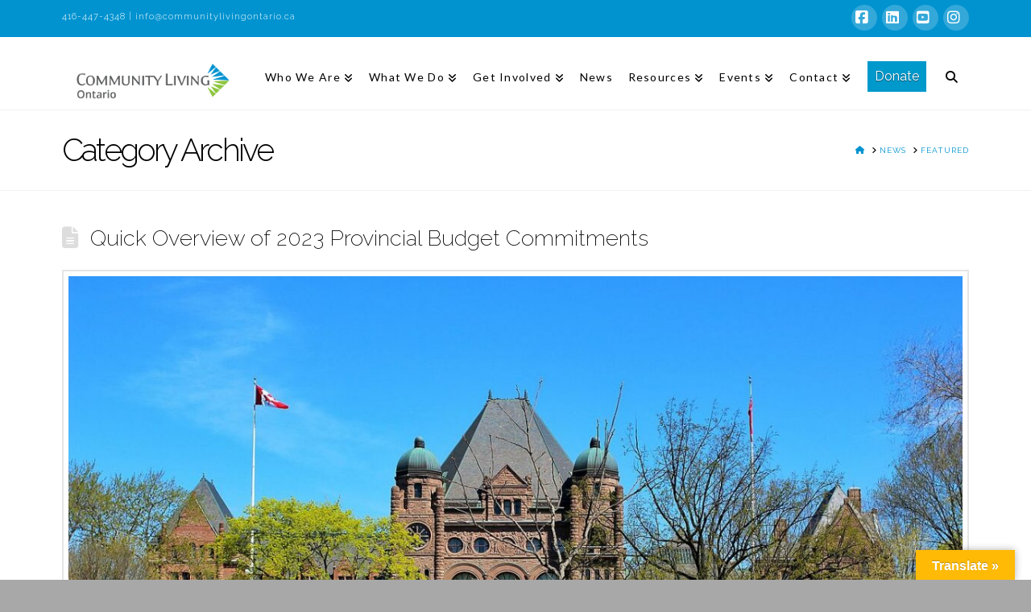

--- FILE ---
content_type: text/html; charset=utf-8
request_url: https://www.google.com/recaptcha/api2/anchor?ar=1&k=6LdWBCMeAAAAAD0xCnpBlgA9PY6y3DaK6y8kA0qj&co=aHR0cHM6Ly9jb21tdW5pdHlsaXZpbmdvbnRhcmlvLmNhOjQ0Mw..&hl=en&v=N67nZn4AqZkNcbeMu4prBgzg&size=invisible&anchor-ms=20000&execute-ms=30000&cb=woedr6eu4lq6
body_size: 48744
content:
<!DOCTYPE HTML><html dir="ltr" lang="en"><head><meta http-equiv="Content-Type" content="text/html; charset=UTF-8">
<meta http-equiv="X-UA-Compatible" content="IE=edge">
<title>reCAPTCHA</title>
<style type="text/css">
/* cyrillic-ext */
@font-face {
  font-family: 'Roboto';
  font-style: normal;
  font-weight: 400;
  font-stretch: 100%;
  src: url(//fonts.gstatic.com/s/roboto/v48/KFO7CnqEu92Fr1ME7kSn66aGLdTylUAMa3GUBHMdazTgWw.woff2) format('woff2');
  unicode-range: U+0460-052F, U+1C80-1C8A, U+20B4, U+2DE0-2DFF, U+A640-A69F, U+FE2E-FE2F;
}
/* cyrillic */
@font-face {
  font-family: 'Roboto';
  font-style: normal;
  font-weight: 400;
  font-stretch: 100%;
  src: url(//fonts.gstatic.com/s/roboto/v48/KFO7CnqEu92Fr1ME7kSn66aGLdTylUAMa3iUBHMdazTgWw.woff2) format('woff2');
  unicode-range: U+0301, U+0400-045F, U+0490-0491, U+04B0-04B1, U+2116;
}
/* greek-ext */
@font-face {
  font-family: 'Roboto';
  font-style: normal;
  font-weight: 400;
  font-stretch: 100%;
  src: url(//fonts.gstatic.com/s/roboto/v48/KFO7CnqEu92Fr1ME7kSn66aGLdTylUAMa3CUBHMdazTgWw.woff2) format('woff2');
  unicode-range: U+1F00-1FFF;
}
/* greek */
@font-face {
  font-family: 'Roboto';
  font-style: normal;
  font-weight: 400;
  font-stretch: 100%;
  src: url(//fonts.gstatic.com/s/roboto/v48/KFO7CnqEu92Fr1ME7kSn66aGLdTylUAMa3-UBHMdazTgWw.woff2) format('woff2');
  unicode-range: U+0370-0377, U+037A-037F, U+0384-038A, U+038C, U+038E-03A1, U+03A3-03FF;
}
/* math */
@font-face {
  font-family: 'Roboto';
  font-style: normal;
  font-weight: 400;
  font-stretch: 100%;
  src: url(//fonts.gstatic.com/s/roboto/v48/KFO7CnqEu92Fr1ME7kSn66aGLdTylUAMawCUBHMdazTgWw.woff2) format('woff2');
  unicode-range: U+0302-0303, U+0305, U+0307-0308, U+0310, U+0312, U+0315, U+031A, U+0326-0327, U+032C, U+032F-0330, U+0332-0333, U+0338, U+033A, U+0346, U+034D, U+0391-03A1, U+03A3-03A9, U+03B1-03C9, U+03D1, U+03D5-03D6, U+03F0-03F1, U+03F4-03F5, U+2016-2017, U+2034-2038, U+203C, U+2040, U+2043, U+2047, U+2050, U+2057, U+205F, U+2070-2071, U+2074-208E, U+2090-209C, U+20D0-20DC, U+20E1, U+20E5-20EF, U+2100-2112, U+2114-2115, U+2117-2121, U+2123-214F, U+2190, U+2192, U+2194-21AE, U+21B0-21E5, U+21F1-21F2, U+21F4-2211, U+2213-2214, U+2216-22FF, U+2308-230B, U+2310, U+2319, U+231C-2321, U+2336-237A, U+237C, U+2395, U+239B-23B7, U+23D0, U+23DC-23E1, U+2474-2475, U+25AF, U+25B3, U+25B7, U+25BD, U+25C1, U+25CA, U+25CC, U+25FB, U+266D-266F, U+27C0-27FF, U+2900-2AFF, U+2B0E-2B11, U+2B30-2B4C, U+2BFE, U+3030, U+FF5B, U+FF5D, U+1D400-1D7FF, U+1EE00-1EEFF;
}
/* symbols */
@font-face {
  font-family: 'Roboto';
  font-style: normal;
  font-weight: 400;
  font-stretch: 100%;
  src: url(//fonts.gstatic.com/s/roboto/v48/KFO7CnqEu92Fr1ME7kSn66aGLdTylUAMaxKUBHMdazTgWw.woff2) format('woff2');
  unicode-range: U+0001-000C, U+000E-001F, U+007F-009F, U+20DD-20E0, U+20E2-20E4, U+2150-218F, U+2190, U+2192, U+2194-2199, U+21AF, U+21E6-21F0, U+21F3, U+2218-2219, U+2299, U+22C4-22C6, U+2300-243F, U+2440-244A, U+2460-24FF, U+25A0-27BF, U+2800-28FF, U+2921-2922, U+2981, U+29BF, U+29EB, U+2B00-2BFF, U+4DC0-4DFF, U+FFF9-FFFB, U+10140-1018E, U+10190-1019C, U+101A0, U+101D0-101FD, U+102E0-102FB, U+10E60-10E7E, U+1D2C0-1D2D3, U+1D2E0-1D37F, U+1F000-1F0FF, U+1F100-1F1AD, U+1F1E6-1F1FF, U+1F30D-1F30F, U+1F315, U+1F31C, U+1F31E, U+1F320-1F32C, U+1F336, U+1F378, U+1F37D, U+1F382, U+1F393-1F39F, U+1F3A7-1F3A8, U+1F3AC-1F3AF, U+1F3C2, U+1F3C4-1F3C6, U+1F3CA-1F3CE, U+1F3D4-1F3E0, U+1F3ED, U+1F3F1-1F3F3, U+1F3F5-1F3F7, U+1F408, U+1F415, U+1F41F, U+1F426, U+1F43F, U+1F441-1F442, U+1F444, U+1F446-1F449, U+1F44C-1F44E, U+1F453, U+1F46A, U+1F47D, U+1F4A3, U+1F4B0, U+1F4B3, U+1F4B9, U+1F4BB, U+1F4BF, U+1F4C8-1F4CB, U+1F4D6, U+1F4DA, U+1F4DF, U+1F4E3-1F4E6, U+1F4EA-1F4ED, U+1F4F7, U+1F4F9-1F4FB, U+1F4FD-1F4FE, U+1F503, U+1F507-1F50B, U+1F50D, U+1F512-1F513, U+1F53E-1F54A, U+1F54F-1F5FA, U+1F610, U+1F650-1F67F, U+1F687, U+1F68D, U+1F691, U+1F694, U+1F698, U+1F6AD, U+1F6B2, U+1F6B9-1F6BA, U+1F6BC, U+1F6C6-1F6CF, U+1F6D3-1F6D7, U+1F6E0-1F6EA, U+1F6F0-1F6F3, U+1F6F7-1F6FC, U+1F700-1F7FF, U+1F800-1F80B, U+1F810-1F847, U+1F850-1F859, U+1F860-1F887, U+1F890-1F8AD, U+1F8B0-1F8BB, U+1F8C0-1F8C1, U+1F900-1F90B, U+1F93B, U+1F946, U+1F984, U+1F996, U+1F9E9, U+1FA00-1FA6F, U+1FA70-1FA7C, U+1FA80-1FA89, U+1FA8F-1FAC6, U+1FACE-1FADC, U+1FADF-1FAE9, U+1FAF0-1FAF8, U+1FB00-1FBFF;
}
/* vietnamese */
@font-face {
  font-family: 'Roboto';
  font-style: normal;
  font-weight: 400;
  font-stretch: 100%;
  src: url(//fonts.gstatic.com/s/roboto/v48/KFO7CnqEu92Fr1ME7kSn66aGLdTylUAMa3OUBHMdazTgWw.woff2) format('woff2');
  unicode-range: U+0102-0103, U+0110-0111, U+0128-0129, U+0168-0169, U+01A0-01A1, U+01AF-01B0, U+0300-0301, U+0303-0304, U+0308-0309, U+0323, U+0329, U+1EA0-1EF9, U+20AB;
}
/* latin-ext */
@font-face {
  font-family: 'Roboto';
  font-style: normal;
  font-weight: 400;
  font-stretch: 100%;
  src: url(//fonts.gstatic.com/s/roboto/v48/KFO7CnqEu92Fr1ME7kSn66aGLdTylUAMa3KUBHMdazTgWw.woff2) format('woff2');
  unicode-range: U+0100-02BA, U+02BD-02C5, U+02C7-02CC, U+02CE-02D7, U+02DD-02FF, U+0304, U+0308, U+0329, U+1D00-1DBF, U+1E00-1E9F, U+1EF2-1EFF, U+2020, U+20A0-20AB, U+20AD-20C0, U+2113, U+2C60-2C7F, U+A720-A7FF;
}
/* latin */
@font-face {
  font-family: 'Roboto';
  font-style: normal;
  font-weight: 400;
  font-stretch: 100%;
  src: url(//fonts.gstatic.com/s/roboto/v48/KFO7CnqEu92Fr1ME7kSn66aGLdTylUAMa3yUBHMdazQ.woff2) format('woff2');
  unicode-range: U+0000-00FF, U+0131, U+0152-0153, U+02BB-02BC, U+02C6, U+02DA, U+02DC, U+0304, U+0308, U+0329, U+2000-206F, U+20AC, U+2122, U+2191, U+2193, U+2212, U+2215, U+FEFF, U+FFFD;
}
/* cyrillic-ext */
@font-face {
  font-family: 'Roboto';
  font-style: normal;
  font-weight: 500;
  font-stretch: 100%;
  src: url(//fonts.gstatic.com/s/roboto/v48/KFO7CnqEu92Fr1ME7kSn66aGLdTylUAMa3GUBHMdazTgWw.woff2) format('woff2');
  unicode-range: U+0460-052F, U+1C80-1C8A, U+20B4, U+2DE0-2DFF, U+A640-A69F, U+FE2E-FE2F;
}
/* cyrillic */
@font-face {
  font-family: 'Roboto';
  font-style: normal;
  font-weight: 500;
  font-stretch: 100%;
  src: url(//fonts.gstatic.com/s/roboto/v48/KFO7CnqEu92Fr1ME7kSn66aGLdTylUAMa3iUBHMdazTgWw.woff2) format('woff2');
  unicode-range: U+0301, U+0400-045F, U+0490-0491, U+04B0-04B1, U+2116;
}
/* greek-ext */
@font-face {
  font-family: 'Roboto';
  font-style: normal;
  font-weight: 500;
  font-stretch: 100%;
  src: url(//fonts.gstatic.com/s/roboto/v48/KFO7CnqEu92Fr1ME7kSn66aGLdTylUAMa3CUBHMdazTgWw.woff2) format('woff2');
  unicode-range: U+1F00-1FFF;
}
/* greek */
@font-face {
  font-family: 'Roboto';
  font-style: normal;
  font-weight: 500;
  font-stretch: 100%;
  src: url(//fonts.gstatic.com/s/roboto/v48/KFO7CnqEu92Fr1ME7kSn66aGLdTylUAMa3-UBHMdazTgWw.woff2) format('woff2');
  unicode-range: U+0370-0377, U+037A-037F, U+0384-038A, U+038C, U+038E-03A1, U+03A3-03FF;
}
/* math */
@font-face {
  font-family: 'Roboto';
  font-style: normal;
  font-weight: 500;
  font-stretch: 100%;
  src: url(//fonts.gstatic.com/s/roboto/v48/KFO7CnqEu92Fr1ME7kSn66aGLdTylUAMawCUBHMdazTgWw.woff2) format('woff2');
  unicode-range: U+0302-0303, U+0305, U+0307-0308, U+0310, U+0312, U+0315, U+031A, U+0326-0327, U+032C, U+032F-0330, U+0332-0333, U+0338, U+033A, U+0346, U+034D, U+0391-03A1, U+03A3-03A9, U+03B1-03C9, U+03D1, U+03D5-03D6, U+03F0-03F1, U+03F4-03F5, U+2016-2017, U+2034-2038, U+203C, U+2040, U+2043, U+2047, U+2050, U+2057, U+205F, U+2070-2071, U+2074-208E, U+2090-209C, U+20D0-20DC, U+20E1, U+20E5-20EF, U+2100-2112, U+2114-2115, U+2117-2121, U+2123-214F, U+2190, U+2192, U+2194-21AE, U+21B0-21E5, U+21F1-21F2, U+21F4-2211, U+2213-2214, U+2216-22FF, U+2308-230B, U+2310, U+2319, U+231C-2321, U+2336-237A, U+237C, U+2395, U+239B-23B7, U+23D0, U+23DC-23E1, U+2474-2475, U+25AF, U+25B3, U+25B7, U+25BD, U+25C1, U+25CA, U+25CC, U+25FB, U+266D-266F, U+27C0-27FF, U+2900-2AFF, U+2B0E-2B11, U+2B30-2B4C, U+2BFE, U+3030, U+FF5B, U+FF5D, U+1D400-1D7FF, U+1EE00-1EEFF;
}
/* symbols */
@font-face {
  font-family: 'Roboto';
  font-style: normal;
  font-weight: 500;
  font-stretch: 100%;
  src: url(//fonts.gstatic.com/s/roboto/v48/KFO7CnqEu92Fr1ME7kSn66aGLdTylUAMaxKUBHMdazTgWw.woff2) format('woff2');
  unicode-range: U+0001-000C, U+000E-001F, U+007F-009F, U+20DD-20E0, U+20E2-20E4, U+2150-218F, U+2190, U+2192, U+2194-2199, U+21AF, U+21E6-21F0, U+21F3, U+2218-2219, U+2299, U+22C4-22C6, U+2300-243F, U+2440-244A, U+2460-24FF, U+25A0-27BF, U+2800-28FF, U+2921-2922, U+2981, U+29BF, U+29EB, U+2B00-2BFF, U+4DC0-4DFF, U+FFF9-FFFB, U+10140-1018E, U+10190-1019C, U+101A0, U+101D0-101FD, U+102E0-102FB, U+10E60-10E7E, U+1D2C0-1D2D3, U+1D2E0-1D37F, U+1F000-1F0FF, U+1F100-1F1AD, U+1F1E6-1F1FF, U+1F30D-1F30F, U+1F315, U+1F31C, U+1F31E, U+1F320-1F32C, U+1F336, U+1F378, U+1F37D, U+1F382, U+1F393-1F39F, U+1F3A7-1F3A8, U+1F3AC-1F3AF, U+1F3C2, U+1F3C4-1F3C6, U+1F3CA-1F3CE, U+1F3D4-1F3E0, U+1F3ED, U+1F3F1-1F3F3, U+1F3F5-1F3F7, U+1F408, U+1F415, U+1F41F, U+1F426, U+1F43F, U+1F441-1F442, U+1F444, U+1F446-1F449, U+1F44C-1F44E, U+1F453, U+1F46A, U+1F47D, U+1F4A3, U+1F4B0, U+1F4B3, U+1F4B9, U+1F4BB, U+1F4BF, U+1F4C8-1F4CB, U+1F4D6, U+1F4DA, U+1F4DF, U+1F4E3-1F4E6, U+1F4EA-1F4ED, U+1F4F7, U+1F4F9-1F4FB, U+1F4FD-1F4FE, U+1F503, U+1F507-1F50B, U+1F50D, U+1F512-1F513, U+1F53E-1F54A, U+1F54F-1F5FA, U+1F610, U+1F650-1F67F, U+1F687, U+1F68D, U+1F691, U+1F694, U+1F698, U+1F6AD, U+1F6B2, U+1F6B9-1F6BA, U+1F6BC, U+1F6C6-1F6CF, U+1F6D3-1F6D7, U+1F6E0-1F6EA, U+1F6F0-1F6F3, U+1F6F7-1F6FC, U+1F700-1F7FF, U+1F800-1F80B, U+1F810-1F847, U+1F850-1F859, U+1F860-1F887, U+1F890-1F8AD, U+1F8B0-1F8BB, U+1F8C0-1F8C1, U+1F900-1F90B, U+1F93B, U+1F946, U+1F984, U+1F996, U+1F9E9, U+1FA00-1FA6F, U+1FA70-1FA7C, U+1FA80-1FA89, U+1FA8F-1FAC6, U+1FACE-1FADC, U+1FADF-1FAE9, U+1FAF0-1FAF8, U+1FB00-1FBFF;
}
/* vietnamese */
@font-face {
  font-family: 'Roboto';
  font-style: normal;
  font-weight: 500;
  font-stretch: 100%;
  src: url(//fonts.gstatic.com/s/roboto/v48/KFO7CnqEu92Fr1ME7kSn66aGLdTylUAMa3OUBHMdazTgWw.woff2) format('woff2');
  unicode-range: U+0102-0103, U+0110-0111, U+0128-0129, U+0168-0169, U+01A0-01A1, U+01AF-01B0, U+0300-0301, U+0303-0304, U+0308-0309, U+0323, U+0329, U+1EA0-1EF9, U+20AB;
}
/* latin-ext */
@font-face {
  font-family: 'Roboto';
  font-style: normal;
  font-weight: 500;
  font-stretch: 100%;
  src: url(//fonts.gstatic.com/s/roboto/v48/KFO7CnqEu92Fr1ME7kSn66aGLdTylUAMa3KUBHMdazTgWw.woff2) format('woff2');
  unicode-range: U+0100-02BA, U+02BD-02C5, U+02C7-02CC, U+02CE-02D7, U+02DD-02FF, U+0304, U+0308, U+0329, U+1D00-1DBF, U+1E00-1E9F, U+1EF2-1EFF, U+2020, U+20A0-20AB, U+20AD-20C0, U+2113, U+2C60-2C7F, U+A720-A7FF;
}
/* latin */
@font-face {
  font-family: 'Roboto';
  font-style: normal;
  font-weight: 500;
  font-stretch: 100%;
  src: url(//fonts.gstatic.com/s/roboto/v48/KFO7CnqEu92Fr1ME7kSn66aGLdTylUAMa3yUBHMdazQ.woff2) format('woff2');
  unicode-range: U+0000-00FF, U+0131, U+0152-0153, U+02BB-02BC, U+02C6, U+02DA, U+02DC, U+0304, U+0308, U+0329, U+2000-206F, U+20AC, U+2122, U+2191, U+2193, U+2212, U+2215, U+FEFF, U+FFFD;
}
/* cyrillic-ext */
@font-face {
  font-family: 'Roboto';
  font-style: normal;
  font-weight: 900;
  font-stretch: 100%;
  src: url(//fonts.gstatic.com/s/roboto/v48/KFO7CnqEu92Fr1ME7kSn66aGLdTylUAMa3GUBHMdazTgWw.woff2) format('woff2');
  unicode-range: U+0460-052F, U+1C80-1C8A, U+20B4, U+2DE0-2DFF, U+A640-A69F, U+FE2E-FE2F;
}
/* cyrillic */
@font-face {
  font-family: 'Roboto';
  font-style: normal;
  font-weight: 900;
  font-stretch: 100%;
  src: url(//fonts.gstatic.com/s/roboto/v48/KFO7CnqEu92Fr1ME7kSn66aGLdTylUAMa3iUBHMdazTgWw.woff2) format('woff2');
  unicode-range: U+0301, U+0400-045F, U+0490-0491, U+04B0-04B1, U+2116;
}
/* greek-ext */
@font-face {
  font-family: 'Roboto';
  font-style: normal;
  font-weight: 900;
  font-stretch: 100%;
  src: url(//fonts.gstatic.com/s/roboto/v48/KFO7CnqEu92Fr1ME7kSn66aGLdTylUAMa3CUBHMdazTgWw.woff2) format('woff2');
  unicode-range: U+1F00-1FFF;
}
/* greek */
@font-face {
  font-family: 'Roboto';
  font-style: normal;
  font-weight: 900;
  font-stretch: 100%;
  src: url(//fonts.gstatic.com/s/roboto/v48/KFO7CnqEu92Fr1ME7kSn66aGLdTylUAMa3-UBHMdazTgWw.woff2) format('woff2');
  unicode-range: U+0370-0377, U+037A-037F, U+0384-038A, U+038C, U+038E-03A1, U+03A3-03FF;
}
/* math */
@font-face {
  font-family: 'Roboto';
  font-style: normal;
  font-weight: 900;
  font-stretch: 100%;
  src: url(//fonts.gstatic.com/s/roboto/v48/KFO7CnqEu92Fr1ME7kSn66aGLdTylUAMawCUBHMdazTgWw.woff2) format('woff2');
  unicode-range: U+0302-0303, U+0305, U+0307-0308, U+0310, U+0312, U+0315, U+031A, U+0326-0327, U+032C, U+032F-0330, U+0332-0333, U+0338, U+033A, U+0346, U+034D, U+0391-03A1, U+03A3-03A9, U+03B1-03C9, U+03D1, U+03D5-03D6, U+03F0-03F1, U+03F4-03F5, U+2016-2017, U+2034-2038, U+203C, U+2040, U+2043, U+2047, U+2050, U+2057, U+205F, U+2070-2071, U+2074-208E, U+2090-209C, U+20D0-20DC, U+20E1, U+20E5-20EF, U+2100-2112, U+2114-2115, U+2117-2121, U+2123-214F, U+2190, U+2192, U+2194-21AE, U+21B0-21E5, U+21F1-21F2, U+21F4-2211, U+2213-2214, U+2216-22FF, U+2308-230B, U+2310, U+2319, U+231C-2321, U+2336-237A, U+237C, U+2395, U+239B-23B7, U+23D0, U+23DC-23E1, U+2474-2475, U+25AF, U+25B3, U+25B7, U+25BD, U+25C1, U+25CA, U+25CC, U+25FB, U+266D-266F, U+27C0-27FF, U+2900-2AFF, U+2B0E-2B11, U+2B30-2B4C, U+2BFE, U+3030, U+FF5B, U+FF5D, U+1D400-1D7FF, U+1EE00-1EEFF;
}
/* symbols */
@font-face {
  font-family: 'Roboto';
  font-style: normal;
  font-weight: 900;
  font-stretch: 100%;
  src: url(//fonts.gstatic.com/s/roboto/v48/KFO7CnqEu92Fr1ME7kSn66aGLdTylUAMaxKUBHMdazTgWw.woff2) format('woff2');
  unicode-range: U+0001-000C, U+000E-001F, U+007F-009F, U+20DD-20E0, U+20E2-20E4, U+2150-218F, U+2190, U+2192, U+2194-2199, U+21AF, U+21E6-21F0, U+21F3, U+2218-2219, U+2299, U+22C4-22C6, U+2300-243F, U+2440-244A, U+2460-24FF, U+25A0-27BF, U+2800-28FF, U+2921-2922, U+2981, U+29BF, U+29EB, U+2B00-2BFF, U+4DC0-4DFF, U+FFF9-FFFB, U+10140-1018E, U+10190-1019C, U+101A0, U+101D0-101FD, U+102E0-102FB, U+10E60-10E7E, U+1D2C0-1D2D3, U+1D2E0-1D37F, U+1F000-1F0FF, U+1F100-1F1AD, U+1F1E6-1F1FF, U+1F30D-1F30F, U+1F315, U+1F31C, U+1F31E, U+1F320-1F32C, U+1F336, U+1F378, U+1F37D, U+1F382, U+1F393-1F39F, U+1F3A7-1F3A8, U+1F3AC-1F3AF, U+1F3C2, U+1F3C4-1F3C6, U+1F3CA-1F3CE, U+1F3D4-1F3E0, U+1F3ED, U+1F3F1-1F3F3, U+1F3F5-1F3F7, U+1F408, U+1F415, U+1F41F, U+1F426, U+1F43F, U+1F441-1F442, U+1F444, U+1F446-1F449, U+1F44C-1F44E, U+1F453, U+1F46A, U+1F47D, U+1F4A3, U+1F4B0, U+1F4B3, U+1F4B9, U+1F4BB, U+1F4BF, U+1F4C8-1F4CB, U+1F4D6, U+1F4DA, U+1F4DF, U+1F4E3-1F4E6, U+1F4EA-1F4ED, U+1F4F7, U+1F4F9-1F4FB, U+1F4FD-1F4FE, U+1F503, U+1F507-1F50B, U+1F50D, U+1F512-1F513, U+1F53E-1F54A, U+1F54F-1F5FA, U+1F610, U+1F650-1F67F, U+1F687, U+1F68D, U+1F691, U+1F694, U+1F698, U+1F6AD, U+1F6B2, U+1F6B9-1F6BA, U+1F6BC, U+1F6C6-1F6CF, U+1F6D3-1F6D7, U+1F6E0-1F6EA, U+1F6F0-1F6F3, U+1F6F7-1F6FC, U+1F700-1F7FF, U+1F800-1F80B, U+1F810-1F847, U+1F850-1F859, U+1F860-1F887, U+1F890-1F8AD, U+1F8B0-1F8BB, U+1F8C0-1F8C1, U+1F900-1F90B, U+1F93B, U+1F946, U+1F984, U+1F996, U+1F9E9, U+1FA00-1FA6F, U+1FA70-1FA7C, U+1FA80-1FA89, U+1FA8F-1FAC6, U+1FACE-1FADC, U+1FADF-1FAE9, U+1FAF0-1FAF8, U+1FB00-1FBFF;
}
/* vietnamese */
@font-face {
  font-family: 'Roboto';
  font-style: normal;
  font-weight: 900;
  font-stretch: 100%;
  src: url(//fonts.gstatic.com/s/roboto/v48/KFO7CnqEu92Fr1ME7kSn66aGLdTylUAMa3OUBHMdazTgWw.woff2) format('woff2');
  unicode-range: U+0102-0103, U+0110-0111, U+0128-0129, U+0168-0169, U+01A0-01A1, U+01AF-01B0, U+0300-0301, U+0303-0304, U+0308-0309, U+0323, U+0329, U+1EA0-1EF9, U+20AB;
}
/* latin-ext */
@font-face {
  font-family: 'Roboto';
  font-style: normal;
  font-weight: 900;
  font-stretch: 100%;
  src: url(//fonts.gstatic.com/s/roboto/v48/KFO7CnqEu92Fr1ME7kSn66aGLdTylUAMa3KUBHMdazTgWw.woff2) format('woff2');
  unicode-range: U+0100-02BA, U+02BD-02C5, U+02C7-02CC, U+02CE-02D7, U+02DD-02FF, U+0304, U+0308, U+0329, U+1D00-1DBF, U+1E00-1E9F, U+1EF2-1EFF, U+2020, U+20A0-20AB, U+20AD-20C0, U+2113, U+2C60-2C7F, U+A720-A7FF;
}
/* latin */
@font-face {
  font-family: 'Roboto';
  font-style: normal;
  font-weight: 900;
  font-stretch: 100%;
  src: url(//fonts.gstatic.com/s/roboto/v48/KFO7CnqEu92Fr1ME7kSn66aGLdTylUAMa3yUBHMdazQ.woff2) format('woff2');
  unicode-range: U+0000-00FF, U+0131, U+0152-0153, U+02BB-02BC, U+02C6, U+02DA, U+02DC, U+0304, U+0308, U+0329, U+2000-206F, U+20AC, U+2122, U+2191, U+2193, U+2212, U+2215, U+FEFF, U+FFFD;
}

</style>
<link rel="stylesheet" type="text/css" href="https://www.gstatic.com/recaptcha/releases/N67nZn4AqZkNcbeMu4prBgzg/styles__ltr.css">
<script nonce="KDHEl-TLQ0ytPVbZcH9ZEw" type="text/javascript">window['__recaptcha_api'] = 'https://www.google.com/recaptcha/api2/';</script>
<script type="text/javascript" src="https://www.gstatic.com/recaptcha/releases/N67nZn4AqZkNcbeMu4prBgzg/recaptcha__en.js" nonce="KDHEl-TLQ0ytPVbZcH9ZEw">
      
    </script></head>
<body><div id="rc-anchor-alert" class="rc-anchor-alert"></div>
<input type="hidden" id="recaptcha-token" value="[base64]">
<script type="text/javascript" nonce="KDHEl-TLQ0ytPVbZcH9ZEw">
      recaptcha.anchor.Main.init("[\x22ainput\x22,[\x22bgdata\x22,\x22\x22,\[base64]/[base64]/[base64]/[base64]/[base64]/[base64]/KGcoTywyNTMsTy5PKSxVRyhPLEMpKTpnKE8sMjUzLEMpLE8pKSxsKSksTykpfSxieT1mdW5jdGlvbihDLE8sdSxsKXtmb3IobD0odT1SKEMpLDApO08+MDtPLS0pbD1sPDw4fFooQyk7ZyhDLHUsbCl9LFVHPWZ1bmN0aW9uKEMsTyl7Qy5pLmxlbmd0aD4xMDQ/[base64]/[base64]/[base64]/[base64]/[base64]/[base64]/[base64]\\u003d\x22,\[base64]\\u003d\\u003d\x22,\[base64]/ChFUhwpPDk8Onw7XDlxjDtxNPOBVFbMKRwrsuNMOfw61XwoxNOcKiwoHDlsO/w681w5HCkTx1FhvCoMOcw5xRacKxw6TDlMKFw5jChhoJwox4Sg8fXHo9w7pqwplaw65GNsKMEcO4w6zDmnxZKcOrw7/Di8O3AV9Jw43CgFDDskXDjTXCp8KfQxhdNcOzSsOzw4h7w5bCmXjCtcO2w6rCnMOsw6kQc1tEb8OHYwnCjcOrDRw5w7U/wr/DtcOXw4zCqcOHwpHCnidlw6HCnsKHwoxSwo/Dkhh4wp3DnMK1w4Bvwr8OAcKwJ8OWw6HDsXpkTRN5wo7DksKCwonCrF3DnX3DpyTClmvCmxjDiX0YwrYxWCHCpcK6w6jClMKuwqJIAT3CrsKaw4/DtWJ7OsKCw7LClSBQwoxMGVwgwpA6KFbDlGM9w4kcMlxYwpPChVQ8woxbHcK8ZQTDrUHCj8ONw7HDm8KRa8K9wq8+wqHCs8KkwqdmJcOWwpTCmMKZIcKwZRPDrsOiHw/Dv3J/P8KpwonChcOMa8KfdcKSwp3Cg1/Dry7DkgTCqSTCjcOHPA40w5Viw5zDssKiK1fDjmHCnR4+w7nCusKgCMKHwpMXw4djwoLCq8OoScOgLELCjMKUw67DiR/CqUjDjcKyw51hKsOcRWIfVMK6BMKqEMK7FUg+EsKTwo40HEXCisKZTcOCw7sbwr8wQ2tzw75VworDm8KxccKVwpAww6HDo8KpwqzDuVgqfcKUwrfDsVzDrcOZw5cZwpVtwprCm8O/w6zCnQ1ew7Bvwr5Dw5rCrBTDn2JKdVQCPMKhwpgkfsOIw7PDlEnDgcOpw45iSsOdfSjCkcK5BhEcbgcAwo1AwpV7fUzDm8OgUFzDtMKudRwqw4spBMO4w5LCvhDDln7CvxPDgcKgwpzCrcO/RsK1dWDCtWVUw61QQsOFw48Jw7EDVcOKLCfDs8KsfMKcw6fDisKIZW0gF8KHwqjDiEVjworClHLCv8OeF8OwNzXDozXDtRLCnsOxGFHDrQwdwrZWKX9+O8Oxw7RiJsKKw4bCuWbCkUPDvMKdw4jDjgNFw6PDvy5SH8Okwp/[base64]/[base64]/wrZKwpgjw6p4A8K8wqfDi8O9wqTCsGzCnl17CMO+IMOrMUTClsOZRz4vZsOReH9dMxzDkMO1wp/DvmjDnMKlwr0Nwpoyw6M/woVkZQvCtMKEBsOHIsOmIMOzHcKrwp99w65iXGAbS3Zrw7/ClmPCkX8Zwo/DsMOFZAZaCCrDrsKEBBB6N8KlNTrCsMKLJAoSwqFYwozCmsKAZlbCiy7DrcKnwqvCjsKJYQrDhXPDjm/DnMOfMl7DsD0xfQ3CnDJPw5LCosOKAAjCuiB7w4bCi8KgwrDDkMKzPyETXhlLDMK/woUgMsOOHzxcw4wOw6zCsB/[base64]/[base64]/CiyAXb8KVwqfDnwLCkMOJDcK4WVkeB8OIw6UQBSrCtBLCr3RcMcOAEMOvwqHDoCLDrsKbZCTDjQrCmlkeV8KkwofDmiDCqBDCh0jDoBLDonzCrUdnJzzDnMK8KcO3w5nDh8O/ST8GwpHDvsOAwqcpDk0gE8KJwp07EMO/[base64]/w5A0wqgHwoTDksKuw55lwoE/ZmrCkcKzwpoWwrFMw55GJMOOLMKxw73Ct8OIw6MnJFjDrMO+woPCnnjDlsKMw4jCocOhwqIIX8OkYMKzQ8OZXsKQwqwpMcKDZV98woDDhxkWw6JEw77DphPDjMOMeMO1GCPCtMObw6bDjgV6wpM4ODwtw4tcfsK4JcOcw7JrISZYwqFCHy7Ds0h+TcO3VRwSeMK/w4DCggVPRMKNWsKBCMOKcyLDpXvDkcOUwo7CocKVwrTDocOdUsKbwrwhRMK9w7wBwrXClis5wqFEw5HCmgDDgiZ2GcOsTsOoVz1hwqMYesOCMMOneQhXNn7DvynDm0TCkFXDpsOoL8O4wovDuQFSwqcmBsKqMgrDpcOswoVHaElewqEBw5pGM8OWwpMHcVzCjANlwpp/wrdnUmlzwrrDqcKTVyzCrSvCpcORYcK/SMOWJwB9WMKdw6DCh8KvwptQTcK/w51vBGo4ZAfCjcKDwrtlwq4+A8K+w7AQAkZAPwTDphFBwp3CnsKEwoLCmmdYw5sfbxjCnMKbDnFPwp/[base64]/DscOXGcKJHsOQw6/CgcO/[base64]/wqvDk3HDu00zw6jDlsOVX8Klw4nCnXfDnMOMw7nDhMKbJMOWwoXDvRtHw4QoNMKhw6fDh2NKRV7DhyNvw6vCjsO2VsKzw4HDv8K0PcKSw4FZCMOBb8K8P8KbMkJvwot7wptuwoxfwpXDmjdEwqZ+FUXCl1Mnw57DncOKCCJFXWMzeybDhMOgwp/DlxxTw6MSPxVPHFI4wpE+SkAOGkFPLH7ChBZpw7TDtiLCicOpw4zChFJrJRMUwqXDrkDCjMKpw4ZCw7ZDw5TDncKowrk9EizDh8KhwoALwp9swrjCmcOGw4bCgEFSczJew65HUVosXzPDicKbwplbGmFrR2kiw77ClHTDpT/DgBrCvXzDtcKvXmk7w63Di1kFw7DClMOIFTrDhcOWVcK2wo1oX8K1w6RXLSfDr2zCjybDikFAwqx/w6R5BsKEw48qwr11BzBew43CiDnDkVozw7leei7CucKnbSIfwooiTcKJSsOLwqvDjMK+WGhJwp06woMoDsOEw4JuG8K+w5padcKOwo9MW8OjwqoeLsKPJ8OZPMKnNcOPWcOvPgnClMKEw68Pwp3CoznDjkHCpcK/wqk1eVdrD1HCncOGwqrDlAzChcKTbMODQhVYGcK3wrcEQ8OKwq0pG8OzwrdqfcOkH8OWw6YKA8KXK8OOwrXCsS1pw7AuDH/DkxzDiMKzwqnDpHhbHTbDu8K9wpoIw6PCr8O6w5HDiFLCtDcTFEQbHcOmwo50ecKFw7/CjcKCesKNOMKKwoB+wonDoljCi8KNK0YBGlPDtMKyCMOZworDhMKCd1HCrjXDl3xAw5TCm8O8w6QBw6DCq1LDtSbDkC5HSmMfA8KKVsKBScOww6JAwq8GIAXDs2wUw5t/FAfDhcOiwpkYVcKlwpMVTXhIw5h7w4MpC8OOOxfDoEENcMOVKg8XZsKOwr4Wwp/[base64]/DosOGw6R0wr8hw4XDoUvCiCofw6wZLDPCi8K+MUHCo8KyNiXDrMOCcsKtCiLDksK2wqLCmBM/cMOxw6rCuFw/w4Vdw77DqwQ6w4cpSyJzU8OCwp1Bw5Ypw7cyFUZ/w750wrgeVzcUB8K3w5rDklsdw5wfd0sUKF3Cv8Oww6FudMO4IsO0L8OZCMKywrbCuQQGw7/CpMK+DMKzw69XCsOfXF5VU0VUwpk3wplaG8K4MX7DqV8pBMOcw6zDnMKvw5R8Ml/DoMKsRWptdMKtwpzDrMO0w4zDusObw5bDmsOTw5nDhlt9aMOqwpEtYX87w7LClijDm8O1w6/[base64]/WcOLesKSaz4UwoLCj3ZNw63CiXTCrMOhTcOibyXCjcOFw6vDn8KMw5oUw4jCjMOOwp3CsVJlwrtuNmfDvcKQw4vCrcKYLwgHIQwSwqssY8K9wpVeD8O3wq3Cq8OWwrvDgcKhw7l5w6/[base64]/Dh8K3YMKcw5Uvf8OCw6Qlw4BFw4DDm8OqwpItOwHDkMKQV24Lwq7DrVRiEcKQID/DpxINYnTCp8KFTQDCuMKfw5tfwrTCucKjGcOidA3DrcOKLlxCPhk1XsOVeF8Lw5I6J8OWw6fClXRpKmDCkRrCoxgmEcKwwqt8S0gbTR/CksKrw5A9N8KyVcORST1Mw6x4wrLCoTDCjMKGw7/DgMKaw73Dqz4aw7DCmVAtw4fDgcKsRsKWw7rCpMKBOmLDhsKEZsKbAcKvw70mL8ODaGDDk8ObOyDDhcKjwqfDhMO9asKuw4bDuAPCkcKaZ8Kywp4qAjvChcKUN8OmwopfwqZPw5AcEsKbUmF2wrNow4kNFcKww67DhHUIVsO+Qw5pwqLDrcOiwrNAw701w4wowq/Dp8KLFcO/HsOXw7NpwrvCribCnMODPmh0UsODRcKldnd2VX/CoMOZRMKEw4olJcOawodOwp9ewoxyecKXwobDo8Ozw6wvNMKNfMOeRDjDpcKbwq3DssKawpfColNfKMKlwqDCqlltw4/Dh8OlHsO4w6rCsMKRTHxrw7DCgXklwqfClsK8WF0Td8OTSz7Dn8OwwonDkh18E8KPAVTDksKRVT8CbsO5PmljwqjCiSETw75DB3LDmcKawpTDp8OPw4jCpsO7VMO9w4vCuMK0bsOww6bDscKiwrbDskQ4AMOEwpLDncKaw4MaPRErSMOtw6/DuhtZw6pSw6TDrkQkwobDuzvDhcK8w5fDnsKcwofCrcKyIMOLO8KkdsO6w5RrwqR/w6pbw5PCmcOkw4c2cMOxaEHChgnClTbDn8KbwqDCh3nDpMKve2h/[base64]/w73CoAIAKMOnLGTDvsKuK2LDt0s7dk/[base64]/[base64]/DvRfDiAgrwrvDqMK/[base64]/Cmx7CicKObsKcIhE3JEFTw7LDosOPw5stwp9qw55mw7tAAn50NGk9wrPChTt4JMK2wrnDosKOJhXDtcOxCm0uwq8eDsKJwq/DicOiw4hUHm87w5dsXMKzKWjDoMObwpJ2w6PDrMOAWMKiKMK/NMOwAMKuw5TDhcOXwpjDgyPCjMOBbsOJwpgqWXfDiwDCjsOZw4vCk8KYwpjCpWbCmsO8wo86VMO5T8K6TDw/w75fwp41MmR3LsO/XX3DkzXCtMOpZCfCoxHCjE8qE8OMwq/CpcKdw6Bdw7k3w7ZoQMOzcsKzFMKQwpcPJ8KGwqIgbBzDn8K/[base64]/w6PCl8Kgw6kXCH7CmyXCkcKjw6dlw6kBwp3Cq31QO8O9OyU3w4TDlwjDmsO+w6xQwprDt8OzLm9/[base64]/CocOdb8K5woXDn8K0wq1BfRASwrnCh8Oow5psTcKFb8KpwqwEcsKXwqAJw6/CpcOjIMKOw5LDgsOgB1jDn1zDmcKkw6fDrsKYd2kjB8KSf8K4w7U4wrdjKQcSVwR2wqHDlGXChcK+VzfDpW3CnkMeQlbDgA4+WMKsQMO7Q1PCjQXDrsKuwqJ7wqYvXTHCkMKIw6AWKkHCoATDlnV6NMOtw4LDrRpbw7/[base64]/P2spwqnCkMKpcsKAw5fDnV/DvEMwXnMVenPCicKHwpHCnhwYPcOmQsKNw67Dg8KMCMOUw4l+O8KLwohmwoVlwrPDv8K+GsK6w4rDicKpXcKYw5fDn8KmwoTDvG/Dq3RUw7NOdsKZw4DDmsOSZMOlw4LCuMOZK01jw5LDosOuVMKxJcKrw68oWcOjR8Kbw59DLsK9QhICwp7DlcOoVzlqVsOwwrnDhDkNTDLCuMKIH8OEBiwHAGnCksKMKWYde3kAV8OgUn7Cn8OpTsKdIsObwo/Ch8OdbWbCrUhcw6LDjsOmw6nCksOgXRfDmXLDksOYwr5EdUHCpMOPw6zDh8K3KsKWwoohUCfDvGZMDh7DiMODFwfDjVnDljdBwrtsUQ/Ctkkyw5nDtAonwpzCn8O/w7nCtxXDm8Kvw7RFwoLCi8Oaw40hw5RPwp7DgDTCpMOEMRQSeMKWHx0IQ8Oxwq7CnMOBwo/[base64]/CocOaw712DcKrHkLCqMKUNll5w67CrABgacO1woccSsK0w6Rawr1Gw4k6wpI4bMOlw4fCn8KQwqrDsMKOAmbDgk3DvU7CrxVgwojCmywgI8Kgw4NkRcKKFz13ICQREcOgwrLCmcKIw77CqcOzCcODSUsHHcK+fE0vwp3DoMOSw6PCnsKkw7otw5wcLsKEwovCjR/DmFxTw6dMw5kSwrzDpkdbPGtrwoZow5fCpcKDNxYobMOYw4A7HDBvwqFgw7k+In8Dwq7CtHrDkk4racKGXRfCtcOzGVBmb0TDqcOMw7rCgAoPY8Ojw7vCrhpKIH/DniLCk1kewpdODMKRw4jChcKbWS4qw5DCsQzCgB8+wr8Ew4DCnEo7TDwWwpvCsMK3GsKCIx/CowzDi8KAwrLCqGdJZ8K9alTDrhfCsMOUwoxuGzrCmcK7MAFdGyLDocOswrp1w6TDtMOrw4rCo8ORwqLDuR3Ch0RuI3llwq3CgMKkDCLCn8OhwoNjw53DrsOcwo/DiMOOw7zCpMOjwrvCtMOSM8KJasOowprCp1knw7vCnHdtc8OLUisAP8OCw51qwqhCw6XDrMOpCBlLwpsqNcOMwq5mwqfCikPCjiHCrWkfw53CpWd0w4ZjBWLCm2jDkcKtEsO+RzoPeMKKZMOxKnzDqBHClMKCeRXCrsKfwqbCvANTb8O/Z8OPw5UvZcOyw5TCqEM1w6/CvMOcGBHDvQzClcKmw6fDtVHDo2UsCsKUGwbDo2LCsMOIw7UaY8KaTy0hYcKLw4LCgBTDlcK3KsO+w4HDkMKvwoQlXB7DqmDDlSQ5w45RwqzCnsK4wrnDpsK2wo3Do1tVXsKHJFIESxnDlEA3w4bDs13Cv2TCvcOSwpJyw5kqOsK3UMOkeMO/w7x3YU3DmMKIw5UITcOcBEPCv8KQwr/Co8OKaSDDpTEcV8KNw5/CtWXCsUrCqDPCgcK5FcOFwohLGMKBKz4SH8KUw6zDp8K3w4NbeVTDssOXw57CmEjDtATDr3k4CMO+ScO4wq/CucOMwq7CqCzDrMOAdMKlEhjDjcKgwpNNezrCgzvCrMKWOxNLw45Pw7xQw4NTw43CnsO0esOLw4zDvMOwcA05wqc9w4IVdcOPJnF6wphNwrzCocOWTwZaNsO8wr3Cr8Olwo/[base64]/CtsKFw6rCssO2w4fDhhRMX3ZJa8KRwpMafmnCgzzDkwnCk8KZMsK4w4gKRsKCBMKraMKWS0dmLsOFUWF2bEfDhinDtWZIfMOKw4LDjcOdw6U7KnTDl3w6wqHDpR3ChXAXwqXCnMKuCD7Dj2PCncOyDkfCjXDDq8OOMMONTsK/w5PDqMKHwqg0w7fCr8OYfCLCr2DCjX/Cm2xnw5XDkkUKV3QKBMOPO8Kpw7DDlMK/McOMwrkjLMOuwp/DnsKTw4bDhsO6wrvCgz7Dhj7DqUl9HFjDhjnCvCLCu8KqK8K3IEQPD0LDnsO4d27DjsOKwqDDkcOdITE1wrTDlx/CsMK5w5Y3w4syC8KfIsKYccK0OArDlmjClMOPF09Jw5Jxwp5UwpXDklU/axcxAsKow6BCfDbCosKfQcK+BsKQw4haw53DmQXCv2rCiw7DpcKNHcKmBklrAxFXesKENcOxHsOzZFsfw5TCoFTDq8OUesKtwrrCtcOhwpZARMKswq/ClgrCjMK3wojCnwhFwpV5w5DCisKjw6rDkE3CkRp3wpPCr8Odw69Gwr3CrDgAwqLDiC9PPcKyb8OPw5Ezw79WwpTDr8OPDjQBw7QKw5/DukLCgFXDsH/DkmMtw49dbMKYb1zDghwaWnwTZcK8wpLCgk1Kw4/DusO+w5jDoXNiFkQcw5nDqn3Dv1UXBBsdccKZwpoCb8Orw6DDkjMGLcO+wpDCrMK7MsKILMOhwr1pd8OEOBAKaMOtw4bCo8KRwqNPwoESZ1LCjT/DhcKWw7vDvsOMGx9mIG85FW3DoRfCjj/DviF2wrPCuEzClijCkMKYw74Awr4uNyVhAsOLw7/Dpw0TwpHChAFGwrjCn0sbw70qw7Vtw7suwpvCpsKFAsOOwoseSSBmw6nDhnnDvMKCdFgcwrvChA1kBsOFeg8GNiwXLsO7wrTDjcKYXcK5w4bDsETDiF/[base64]/ZBLChEY6HcOrDsOKwot0w7XCnMODEsKEw6vCkg3DogHCkUwqUMK8cDQTwojCqDh+EsOgwrjDliHDuBghw7B/woUmVFbCtArCunzDpBbCiEfDsQPDt8OVwqoKw4Bmw7TCtFVKwp9RwpXCpF/ClsOAw4jDosOwPcO5wpl9URdRwrrCicKHw5AWw4/CvsK/BCnDvCDDrErCisOZT8ONwoxJw5xCwqBfw6gpw7xIw5/Dl8KtV8O6wr/DjsKYEsKxVcKPKcKCB8Obw6zCjmgYw41twoZ7wrfCkUnDsR3CszLDqlHDrh7CqDwmV2IDw4fDvjPDoMOwFBYWcxrDicO/fi/DhSDDhRzCmcKdw4rDuMK3Bn/[base64]/DmMOvwrPCo8K7wpnChcKUHsKjwr5nwpgtwptyw5jCjBYkw67CjQXCrU7DnzJHZcKBw45Lw5tQBMO4wr/CpcKQCm3Dvyoua1nDrsOEMcK/w4bDoR3CjV1Oe8K5wqtCw75MFDASw7rDvcK6QcO2U8K3wopXwrbDpG/DisKoLTbDoxrCgcOdwqZpJSDCgFV8wq9Sw6ApClHCssOrw7x+NyjCn8K+VyLDt2otwpTCoxTCqEjDlzUnwq/DuQjCvSpEESJAw4zCj2XCusK/[base64]/[base64]/DriXDuMO+DmrDvj1WCgRQwqfCkDs3wo8KYEfCu8OywrDCrQzCsBTDjDVcw7PDq8Kbw5A/w7A5a0rChMO4w5HDq8O6V8OjNsObwpoQw6A2fQzDn8KGwpfCgBgbelDCksO1ScKMw5RUwq/Do2xfCMOyFsKseUHConIMHkvCuEnDvcOXwpwadsKdScK6wpFeJsOfKcOnw63DrkrCj8OPwrcbSMO4FjxvfcK2w77Cm8OHwonCrU0Jwrk4wq3DmzszGAokw6vChyPDmg9JZDwnDSt/[base64]/DrGrDoMOUPcKOwoYrwpA1w60pW8OXHMKkw6rDksKTKSBuwonDs8KIw6ROL8Okw7zCohzCiMOEw7xIw7TDqMOUwoPCiMKmw5HDsMKSw4tJw77DmsONTT8WYcK6wqPDisOWw5spGiEvwodrTGjDoS7DqsOew6fCrcKxdsKATwPDqmYswpAWw61ewoLDkwzDqMO/PzfDp0TDkMKhwrHDoijDg0vCtcKowrpFMyvClW0zwq9Dw7J7w7t7KcOSCQBaw6XCm8K/[base64]/[base64]/[base64]/[base64]/DtxtTwrUWNh/CkjnDpktDYMK5w6bCjGzDlMKfRnpGw7xkfX5fw5/DscO9w4Qjw5law7Zjw73Dmy0/Tk7CpHspQMK5OcKHw6LDkzXCl2nCvQ46DcKKwr9wVSTDj8KBw4HCjCDChMKNw5HCk1xbOArDoALDksKJwrVew5/Cj1IywqvDjlJ6w4DDu3ptFsKWecKNGMK0wqpLw6nDjsOZEXjDqRXCjhXClUHCrlnCnkfDpjrCosKNQ8K/[base64]/DtWt8a8KxBMOlw6ldwpPCgcKYwo5GagFuwr/Dv2BKXh3Cin1ZMsKew6ZiwprCvScowoPDmBrCisOUwq7DmcKTwo3Ch8K1wpMVbsKOCRrChcOtMcK2fcKnwpwJw4nDn3IowqPDj3Iuw7fDi2shViXDvnLCgMKvwojDqsOzw6pgEx5Qw6zDvsKmasKJwoVbwrnCt8OIw5jDssKxLcO3w6DCiXckw5YbVSw+w6okY8O/dwN+w50dwqLCtkMfw7TClMKLGXAZWALDtRLCl8OSw6TCksKjwqJSP2NkwrXDkwfCqsKJQG1cwobCmcK1w70GLlsXwr3DsVnCm8KJwpAuRsKXUcKBwqbCsirDssOEwqdNwpY4B8O7w4cJEcKYw5PCscO/wqPDrV3DvcKywq5Mw6lgwoFrXMOhw4Btw6LCtiElGQTCusKDw5MmP2YUw4PCuk/CnMKHw6Y0w6fDmjTDmiNpSlHChljDvmUJF0HDjyfCrcK8woLDhsKpw5wMSsOGAMOmw5DDsSzClAXCpirCnQDDoFLDqMOqw6VBw5FmwrUpSB/CoMO6wo3DpsKEw63CkFbDo8KjwqRGNyppwoE/w6pAbBvCkcKFw4cEw6slOijDtcK1eMKLTFpjwoB3MnXCssKowqnDhMOfblvCgh3CjcOSZ8KJCsOyw5fCjMKKXlpuwpTDu8KOAsKNQS3Dh3TDosOhw74LeDDDhBfDscOCw6zDhBcSYsOOwp4nwqM7w44vaDoQKQhGwpzDrTMmUMKSwoRvw5g7wpjCiMOZw5/[base64]/[base64]/wr3Ct8KJFMOCwpDCgAjDrmR9QwzCgAUKahlnwr3CvsKHMcOhw4Bfw7HChinDscOvLWPCqcOUwqzCg15tw7xBwqjDuE/[base64]/DrsO7ayHDhcKsJ8O+LcKiM1bDshjDn8Oqw7XCssOzw6BCwq7DvcOdw7/DoMOuXXZNHMK0wplRw43CqlRBVWzDm0wQb8OAw4TDscOZw4gSXcKeIsKAfcKYw6PCglxAKcOHw4zDs1rDhcOWQCU3wpXDoxMjM8OBYVzCm8K8w4F/[base64]/Dg8OIwossw6LDmMKxOMKWOUbDvxPCn1kpw4HCr8Kfw7JpG2sVBcOAOA3CsMOywrvCpWloe8O7YyPDhWpow6LCm8OHaB/DuWh6w43CnBzClStTAHLCiBIdEiIUP8Kow4XDgSvDu8KyWiAowpR8wpbCk1gYEsKhYQbCvgEFw67CvHk/[base64]/[base64]/wp0rwpjCvwjDsMKnEsO5w5LDtMKsR1HDmyjDo8OMwpAjbBcVwp19woJxw73DjH7Dixd0BcO4KX1JwqPCmWzDg8OXGMO8FcO8GsK6wovCsMKTw79vMDZpw4bDi8Ouw6fDiMKmw6QoQcKLVMOew6lBwoLDnHTCksKcw5rCpX/DrlYkIAnDrsKZw5MMw5DDmHfCjMOSW8OTFMKgw63DisOiw5Bzwp/CvCnChcKIw73Cj13CjMOoM8OAFcOicUjCscKBasOuFWJMw7N9w7vDhgzDosOYw7dtwrsIXFBFw6/DosOWw77Dk8O2wpTDn8KEw64Lwr5gF8K1Y8KSw5jCs8K/w4rDtMKLwrgOw77CnxBReE11XsOww7E4w4/CsHrDiS7DoMORwr7DlATCrMO2wpVNw7fDhETDggY4wqV5H8KjcMK7fn/Dq8K8woozJsKKVzI+asKCwpdvw5vCtATDlMO9wrcKB08Ew5dlbEpmw7NPW8O4ejDDh8KlWjHClsKMTsKZBjfCgkXCg8O9w7DCr8K+LSQow4VlwqY2E0N5ZsKdNsKmw7DCkMO+bDbDisKSwpJew5w7w6sGwobCkcKePcKLw77DrjLDh23CkcOtAMKGJG4dw5/Dt8KkwqjClBt8w4XCvMKcw4IMOMKzMMO0JMOXcQ51ScOdwprClGUgR8OvaCgyQgvDlk3Dg8KqF31Mw6LDpV9lwrxmCxzDszpKwpHDiCjCintgT0FKw47CmUBfQcO3wro8wpXDujtfw6PCni1Ra8OQA8OLGMO1VMO8aVrCsnZqw7/CohDDqgB6Q8Kow7UHw4jDosORUcKMBHjCrsOlbsO6WMKjw5jDrMO/Hh5VS8Obw7XCs0bCj3QjwrYRcMOhwprCosO0QBQcXMKGwrvDjnVPV8Knw7nDum7CqcOKwo1kXCttwoXDv0nCvMO1wqsuwqXDu8KcwqvCk01mfzXCrMOOEcOdwqjDtsKgwqIww5vCqMKwbWfDnsK0Jz/CmMKRRyXChCvCuMOyUh7CoD/DpcKuw41oP8OoY8OdIcKyXjvDvcOMUsO7G8OxGsK/wpjDo8KYcjRZw5TCl8O1KUnCmcOGGsK/fcO0wrNGwoJgd8KXw4LDpcO2e8OUHDDCrmbCuMOww6lSwo9Ewopzw6rCnmXDm03CqyjCrgvDosOdY8OXwqbCssOewqPDn8Osw7fDk1Y8JMOnYFPDrwAswofCqEh/w4BIBH7CqBPCglTCp8KdeMOMKMOLX8O/[base64]/TMOvFno/NhrCs8OXWMKsMcKawpJefMODwqlgE8KcwrEeCC8zHWcCVkI0S8O/Nk/CqkHCrQ1Ow4JZwpHCpsOaOm89w7dqZMKBwqTCosK+w5fDncOcw7vDvcOmGcK3woU+wp3ColrDhsOcT8OsWsK4Y0TDqhZ/[base64]/DjcObY2s+VQTDuEXDvsOiw7x3wrjDqcKZw64tw7cdw6LCjQ7DksKcSnzCpnrCq2U6w43DksKSw4tkR8K/w6TCmUBsw7XCn8OQwqxXw5zCqkYxPMOXGB/Dl8KNGsO0w5A5w5gRDnzDhcOfAGDCpk9pw7MVc8OMw7rDpA3Cr8Owwr9yw4zCrBEowpo0w5PDohHDmH7DvMKvw7nDuC7DqsK1wozCsMOjwp8Xw4XDtBdTe11LwoFmacKkbsKbOsOJwphVDS7Cg1/DpQ/Dr8KpN0LDp8KYwoPCqy82w4PCv8OmNh3Cnl5qYMKNayvDgRUlWXMECcK6GRghXEvClHrDgUHCosKFw7nDusKgbcO2N2nDtsOzZEZmKsKYw5duPRXDrV90DMKkwqbCscOiYcO2wp/CrGDDn8Oxw6YRwqrDliTDlMOvw7xCwqgvwoLDqsKuWcKgw6p/wo/DsHTDqwBIw4LDmj7CiyrDoMKBI8OUc8O/KEBmwodmw5s1wo7CtlUcTgw5w6tjAMKzfUI6wq7Ck1guJC/CmsK/ZcOWwoVhw7PDncK3SMOiw5XDlcK6Yw3DlcKmYcOpwr3DknNOw5cew4DDq8K/QHsWwpnDiWcUw4fDrR7CmiYJd27DpMKuw7rCtHNxw5zDgsKbBHRew7LDhwcHwpDCsXgow7/CocKOS8KDw6hnw4h4W8O+Yw7DusK6HMOQfHHConsXCDFsHADChXhCNCvDpsOhKA8mw4hrw6QQO1osB8OGwrTCv2jChcOUSCXCi8KxAmQQwpJowr5bXsKvXsO8wrYAwqXCjsOjw4cKwpBLwqkVRQPDozbClsKKPENRw5HCsS7CoMK/wpUNAMOlw4TCukV1J8KCLVbDtcO9V8O3wqc/[base64]/w4BEwoQJwoTDn0rDt8KQwpQPG8KewojDmUDCkw/CqsKZQAnDli5kHRLDscKSRXQMXxzCu8OzVAxdZcOWw5RrBsOpw5rCgBDDlWFZwqBCYGUkw6lAUVPDlFDCggDDmMOQw4LChiUZH3jCnictw7nCnsKZPUFaARLDsRQJKcKAwpXCnELCiwHCj8KgwrfDuDPCjXXCm8OvwpnCrsKfY8OGwo9rAnoGWU/CiGPCtHB9w4bDpcOKBgE4CMODwpDCuFnDrRhtwrbCu35zb8OBHFfCmg7Cl8KcMsO7KjTDg8K9TsKdPcK+w43DqzhpXQHDsmU5wotXwrzDh8KWa8KsD8OIGcOqw5DDhMO3wphew4cIw63Dhj/CjBQ5U0ghw6oXw5rCmT1cTEQSbSF+wqsGKnxDM8KEwq/Ciz/DjR0tFMK/wplcw7lXwrzDuMORw4whAG7Ct8K9GQvDjkpSwrcKwrbCsMKmZcOsw4l3wrvCp0NDGMOlw7DDp2/DvxXDo8KSwohOwrZyIFZBwqLDscKLw73CrzxCw5fDpMKMwphLRVpJwonCvEbCgCI0w4DDvhLCkjxHw7HCnjDCp2tQw5zCuWDCgMOCAMOSBcKIwo/CsETCscOJIMKJZ1JAw6nDqVDCo8OzwofDusKuOsOLwq7Dr2RPJsKcw4PDmsKSU8OPwqfCjMOLBcKIwrh7w7kmVTgDVcOOGcK/w4ZMwoA+wr1BT3ESOU/Dh1rDmcO6wok9w4srwobDgjtHeX7Cul0rY8OpF0VhRcKIP8KGwonCgcOowr/DsQ0oDMOxwoLDsMOxTRHCoXwuwo3DocKHJ8KpfH0bw4/DkBkQYjAZw7wnwroQEMOVUMKMGBzCj8KJRE3ClsKKPirChsOCFAwIEGxUIcKEwoJXTFJ8wq4jAhjCsEUNFSlec086UwPDg8KBwo/ClcOwacOXPkjCvhPDmsKLXMKgwoHDhmEGIjwEw4HDmcOgRHLCmcKXw5xSTcOuw78CwoTChxPClMOuRixPEwotRMOTZFcTwpfCrw/[base64]/CqF/CvFMRacKkwp7DgFc5UGQIw7rDnUcNwrbDvXc2NkIDN8OTWipEwrfCkmHCl8KBQMKlw5zCrzlMwro+VXkxY3jCpcOhw6JXwr7DksOhGFVXMsKsaAfCimXDkMKQbWJKDWfCgcKoO0ArRT9Lw5Mkw7/DsRnDpMOEOsO1Z0nDgcO6NDHCl8K/Dwcow5TCvkPCk8O6w4/[base64]/dB/Du1LDocOaSmNBw5lgBMOcKcKxw7cAM8K9w5EPwohnIWwaw5QJwoAQacOeMUPCs23CjSYbw5TDicKbwq3Co8Knw4jDoSbCiWLDlcKtUcKXwoHCvsKmH8O6w47ChAg/[base64]/[base64]/w4kZEcOOACtfw7/DhFbClBxMZV/CnBJkasKtN8Opwq3DlVFOwp50X8OVw53DjcKnHcKaw7HDlsKvw4luw5cYZMKawonDqcKaIC9dR8ObRsOKF8OmwqN6eS1Zw4YkwoxrQyYsbAjDtGc6P8OedSw3bUR8w4l7HMOKw7DCvcOrdx8gw6sUL8KrCcKDwpQ/TQLCmHdrIsKuahTCqMOiEsORw5NoG8KFwpnCmD8ew7IDw4VjbsKXCyPCg8OYO8KkwrnDucOWwqlnd0vCgA7DkjEjw4EGw5rCmMO7Y0jDs8OwAkjDncOYdMKLUiTCjCVLw5VHwpLCgToyNcO+MF0EwpsfZsKkwr3DlU/CukPDsWTCrsKdwovDqsKxZsKGU1kJwoQQRUxkV8KjbknCuMOfMsK2w6g9NCXClxErQXjDvcOTw7IsZMK5RSN9wrEow4gIwrc1w7rDim7DpsKLBRsWUcOyQsKtZ8KQbWZtwoLDrh0Hw40YVS/Cp8OnwrtkXEVuw7wlwoLCkcKYBMKLDHBufHzClcKcS8OkZMOdW18+NkPDgcKqScOkw7rDkSjDlGRsZnTDqzoQY2kAw4DDkybDq0fDvgbCn8OiwojCi8OzCMO7fsOkwrZKHEFmJ8Kww6rCjcKMFMOFJ1pLEsOyw74aw6nCqGQdwrPDtcOVw6cdw65kwoTDrQbDkR/Dm2DDscOkeMKpVRNGwpzDnX3DlzAJCU7CrDzDtsOAwrDDq8KASnR+w5/DtMKNfhXCscKjw7lJw7FDdcKhDcOzJcKpwpJXQMO8wq9Lw5/DgFxiDChyIsOvw5lkP8OVSyEtH10pcMKSbMK5wo08w6A6wq8PfsOwFMOWP8OKe1nCujFlwoxewpHCkMKtSlBrLsKnwogUD0fDtlzCjwrDkmNtAi/ClicdWcKSJcKoZXPCt8K/woPCthvDpcOww5ROejh7w4Z0w6PCm1Nnw5rDtmBRcSDDpMKoBhpkwoVCwqkpw63CnSZ8wqrClMKNJwIjMSV0w5xTwq7DkQ8xScOZFgIkw7vDrcOQB8KICm/[base64]/QyFaOMOjwr1vS2knwqfDuR1MZMK6w4HDo8KkC0bCtjpJQ0DDgSLDmsK0wpXCqyvCosK6w4TCq0fCnzrDk2EseMOrE2stHkfDrwRXajQgwpXCpcO2LERkaRfCk8Oew5ETPgQmdD/Dq8Onw5LDoMKRw4rCjSPCocOEw5fCugslwqjDmMK5wp3CsMK3CFjCmMKawpxcw5g8woXDuMOkw55zw5pxMhtjD8OvABzDgSrCnMOYDcOnO8K8w7nDlcOiIMORw4IfWMOoHR/CqCFuwpcGUcOnX8KsdkoZw70BOcKqGjDDj8KNNBfDnsK5FsO8VHTColBxB3jCvzHCjkFrNsODbmFDw73Dn1XCsMO6wosZw5FkwpPDpsO4w59ATGvDucOrwojDknXDlMKBVsKtw5DDjWHCvEfDscOsw7nDlRpwG8KBGD/Dvh3Cq8OBwoPCn0o4cRTCmW7DsMOUIMKfw4rDhwnCuFzCiR9aw7DCsMKDVHfCpS46ZQjDo8OmS8KwA3bDpWLDosKFXMOwA8Obw4vCrmopw4zDoMK4ECtkw5HDvQLDiDFiwqlUwoLDhjItHyXDuz7CvgJpLFrDilLDv3/Ck3TDqgMbRDZJERnCiiNCTGwgw4cVNsODcQoBb3vCrnNjwrAIRsO6c8KnfSloNMOIw4HCqD11dsK5D8OlScKUwrogw6NfwqvCoEIywrFdwqHDhH/[base64]/DgcKKwqtGBsO4Wh4twqJgRMOiw4HCsTYnw47Cs2k3woNFwqnCqcOpw6PCpcKkw6zCm3Riwr7DszoNF33CkcOuw4UuIVlfJVLCph/Ckn15woJawrnDinMlwpzCpjLDomDCi8K8ZjbDnmbDng4wdRvDssK9SkhSw7DDvVTDoRbDllAtw7vChsOFwrHDshlVw5IFdMOmKMOvw5/[base64]/CnivCnmwpdE8jwqpqwrLDrnxkwojCgcOYwqLDsMK+wpsfwqxgNMODwoFRB3k0wrxSKcO1w6NAwpEFHmIgw6A/VzPDqsONIy4Mwq3DgizCpcKCwr7CpsK1w6/Cm8KhAsKfAcKWwqo+ERlLJjHCksKWRcOaQMKtHsK1wr/DhQPCjyTDkltbbVAtFcK2XwnDtw3Dn3DCg8OaLcObMcOzwrQJaFHDu8Oyw5nDpsKfHMK6wrZIw6jDlk7CuiRyBnBzwq7DicKGw7vClMK0w7Edw4FhTsKMCGrDo8Opw4Itw7XDjHTCuQUew6fDtCFDfMK4wq/Cthp2w4QZGMKBwoxRIh0oSAlHO8KKRVBtZMOrwrxXSHFNwpxnwrTDlcO5d8Kvw7jCtALDtsKBT8KGwrNFM8KWw6ZPw4oJVcOdO8OfcXLDu0rDiEbCgsKOQ8OTwqhQX8K6w69AF8OgNcOLYinDkcOOIxTCgzPDjcKdX2zCuiZswqcqwpHCmcOeFS7DvsKew6sgw7/Ck1HDuSXDhcKGPwN5fcKUdcO0wofDtsKMUMOISzJlIBsPworCjWbChsK0w7PCisKiXMKDDlfCphlFwq/CnsOgwqnDg8KLBDTCg3wkwpHCtMKpw4JNfTLCtCJ3w458w6rCry59YcKFYgvDn8OKwp1DexEsNcKTwp4Dw4LCicORwr8iwp7Dh3Uyw6pjPsO+WcOzwqVjw6nDmMKiwrvCknVJFg3Dp2BFMcOOw5fDoEAlNcOIEcKzwq/Co3hZcSfDtMKgDQ7CgTsBDcKZw5bCgcK8UUHDsF7Cn8KhEsOsLWfDg8OkMMOfwoPDtxRXwrvCpMOHasK9TMOwwrrCogx0RhHDvRPCtldbw5kdw5vClMKXG8KDR8KRwoNABlNlw7HDsMKUw6DCosOHwokqdjhfAcOHB8OLwr8HX1J7wrNbwqzDgcKUw4A0w4PDsytzw4/CpWM0wpTDisOjXSXDisOOw4QUw7fDiQvCjlzDucKbw48Nwr3CrFnDj8Ocw7EPXcOsD3XDlsK/w4NcLcK2O8K+wqZmwrE5LsOmwrE0w70uNU3CnhQRw75uXDXCn0xEOR7DnkzCsEgvwqE6w5HCjWllBcO/HsK+QUbCmcOnwqzDnmVxwpTDtcOcA8OzLcK5eF4MwrDDt8K4AsKYw6kiwpcEwr/Drh7CoU4hQFwKVcOMw5s9MMKHw5zCoMKCwq0UWjNvwp/Dlx7DjMKaT0QgKVXCuhLDoyQ6bXh4w7vDs3NRI8KETsKgeT7DlsOVwqnDuEjDvMKZF27DmsO/[base64]/DkE/CoD3Cp8K+w6Abw7jDt8KkGgvDvC7DkQVfC3jDucKAwovCv8OwRMKyw7khwoHDqj81w73Ch3FaRMKqw4LCnMKoMMKUwoUWwqjDkcOlAsKxwqzCrBfCu8O/JDxuFxc3w67CgQTCgMKew6dww57CksKrw6DCv8Otw4YhYA4GwolZwqxiWx0WfsO0DmfCvxATdsKHwqAbw4RwwofCnyTCusK/enXCgsKJwqJEw78kRMOUwrvCvDxdC8KIwopva3zCtipHw4LDnxPCn8KcQ8KjGsKEXcOqwrAjwo/ClcK+JsKUwqXCtMOJTlkSw4Ugw7zDvMKCQMOvwqNtw5/DucOUwqE+dRvClMOaYcKtScOSSE0Aw4hpei4iwpbDn8O4wr1rS8K4XsKOK8KlwrbDunrCix9mw5zDt8OQw5LDvz3CmFADw4UgTWbCtB1zR8OBwohjw5/[base64]\\u003d\\u003d\x22],null,[\x22conf\x22,null,\x226LdWBCMeAAAAAD0xCnpBlgA9PY6y3DaK6y8kA0qj\x22,0,null,null,null,0,[21,125,63,73,95,87,41,43,42,83,102,105,109,121],[7059694,526],0,null,null,null,null,0,null,0,null,700,1,null,0,\[base64]/76lBhn6iwkZoQoZnOKMAhmv8xEZ\x22,0,0,null,null,1,null,0,1,null,null,null,0],\x22https://communitylivingontario.ca:443\x22,null,[3,1,1],null,null,null,1,3600,[\x22https://www.google.com/intl/en/policies/privacy/\x22,\x22https://www.google.com/intl/en/policies/terms/\x22],\x22hVxYOx0cRIj+cVOXQWytECkveyDazCyUE6NhDn49Kvs\\u003d\x22,1,0,null,1,1769872583186,0,0,[127,8,39,182,45],null,[116,206,12,158],\x22RC-2GuFdSSb4kpL6A\x22,null,null,null,null,null,\x220dAFcWeA7IWEDdEY7CI_YwFMnY53Os_Ddxr1vksXmLSgmZt2YNlDFT65Ar4-QX6KyBzgKQ4H0FRos03n67wAGqzCl3Gvxj5yb2WQ\x22,1769955383041]");
    </script></body></html>